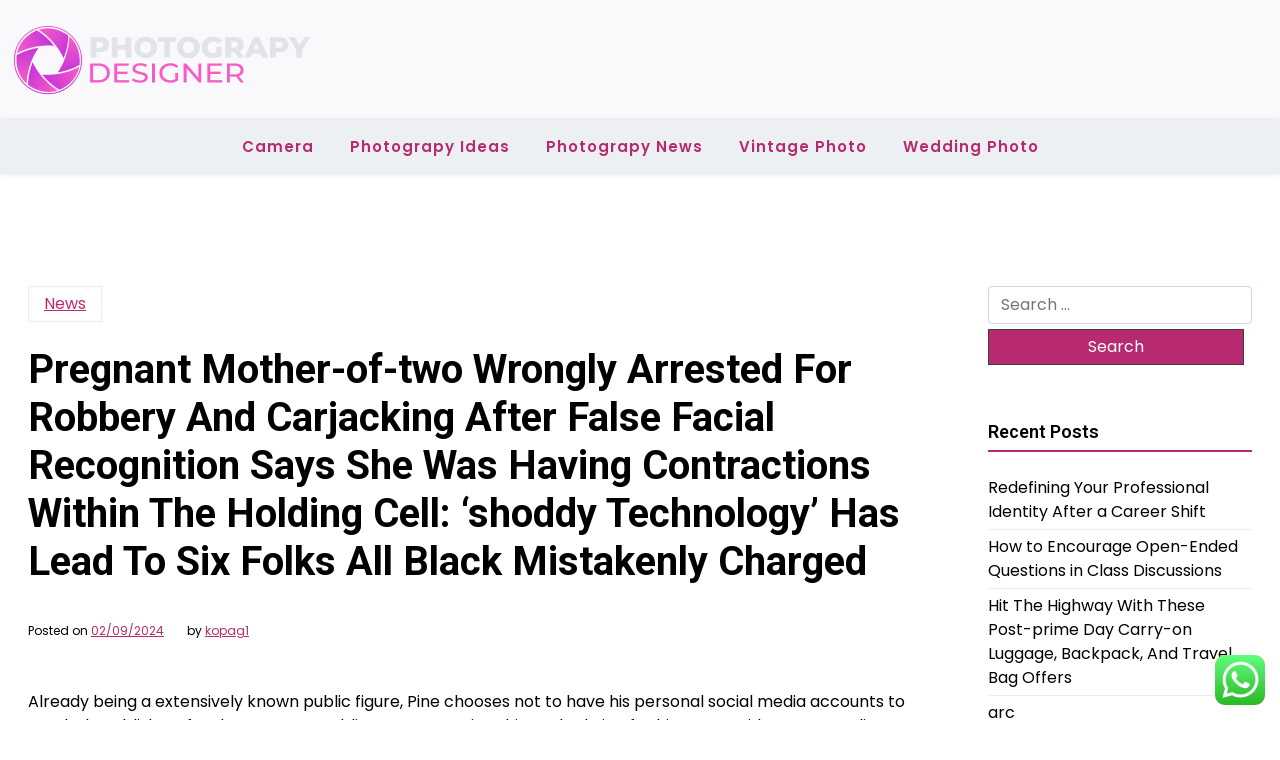

--- FILE ---
content_type: text/html; charset=UTF-8
request_url: https://photograpydesigner.my.id/pregnant-mother-of-two-wrongly-arrested-for-robbery-and-carjacking-after-false-facial-recognition-says-she-was-having-contractions-within-the-holding-cell-shoddy-technology-has-lead-to-six-folks.html
body_size: 15345
content:
<!doctype html>
<html lang="en-US" prefix="og: https://ogp.me/ns#">

<head>
	<meta charset="UTF-8">
	<meta name="viewport" content="width=device-width, initial-scale=1">
	<link rel="profile" href="https://gmpg.org/xfn/11">

	
<!-- Search Engine Optimization by Rank Math PRO - https://rankmath.com/ -->
<title>Pregnant Mother-of-two Wrongly Arrested For Robbery And Carjacking After False Facial Recognition Says She Was Having Contractions Within The Holding Cell: &#039;shoddy Technology&#039; Has Lead To Six Folks All Black Mistakenly Charged - PD</title>
<meta name="description" content="Already being a extensively known public figure, Pine chooses not to have his personal social media accounts to regularly publish on for the common public to"/>
<meta name="robots" content="follow, index, max-snippet:-1, max-video-preview:-1, max-image-preview:large"/>
<link rel="canonical" href="https://photograpydesigner.my.id/pregnant-mother-of-two-wrongly-arrested-for-robbery-and-carjacking-after-false-facial-recognition-says-she-was-having-contractions-within-the-holding-cell-shoddy-technology-has-lead-to-six-folks.html" />
<meta property="og:locale" content="en_US" />
<meta property="og:type" content="article" />
<meta property="og:title" content="Pregnant Mother-of-two Wrongly Arrested For Robbery And Carjacking After False Facial Recognition Says She Was Having Contractions Within The Holding Cell: &#039;shoddy Technology&#039; Has Lead To Six Folks All Black Mistakenly Charged - PD" />
<meta property="og:description" content="Already being a extensively known public figure, Pine chooses not to have his personal social media accounts to regularly publish on for the common public to" />
<meta property="og:url" content="https://photograpydesigner.my.id/pregnant-mother-of-two-wrongly-arrested-for-robbery-and-carjacking-after-false-facial-recognition-says-she-was-having-contractions-within-the-holding-cell-shoddy-technology-has-lead-to-six-folks.html" />
<meta property="og:site_name" content="PD" />
<meta property="article:section" content="News" />
<meta property="article:published_time" content="2024-09-02T13:07:03+07:00" />
<meta name="twitter:card" content="summary_large_image" />
<meta name="twitter:title" content="Pregnant Mother-of-two Wrongly Arrested For Robbery And Carjacking After False Facial Recognition Says She Was Having Contractions Within The Holding Cell: &#039;shoddy Technology&#039; Has Lead To Six Folks All Black Mistakenly Charged - PD" />
<meta name="twitter:description" content="Already being a extensively known public figure, Pine chooses not to have his personal social media accounts to regularly publish on for the common public to" />
<meta name="twitter:label1" content="Written by" />
<meta name="twitter:data1" content="kopag1" />
<meta name="twitter:label2" content="Time to read" />
<meta name="twitter:data2" content="4 minutes" />
<script type="application/ld+json" class="rank-math-schema-pro">{"@context":"https://schema.org","@graph":[{"@type":["Person","Organization"],"@id":"https://photograpydesigner.my.id/#person","name":"Photograpy Niche","logo":{"@type":"ImageObject","@id":"https://photograpydesigner.my.id/#logo","url":"https://photograpydesigner.my.id/wp-content/uploads/2024/11/photograpydesigner.my_.id-Logo-150x80.png","contentUrl":"https://photograpydesigner.my.id/wp-content/uploads/2024/11/photograpydesigner.my_.id-Logo-150x80.png","caption":"Photograpy Niche","inLanguage":"en-US"},"image":{"@type":"ImageObject","@id":"https://photograpydesigner.my.id/#logo","url":"https://photograpydesigner.my.id/wp-content/uploads/2024/11/photograpydesigner.my_.id-Logo-150x80.png","contentUrl":"https://photograpydesigner.my.id/wp-content/uploads/2024/11/photograpydesigner.my_.id-Logo-150x80.png","caption":"Photograpy Niche","inLanguage":"en-US"}},{"@type":"WebSite","@id":"https://photograpydesigner.my.id/#website","url":"https://photograpydesigner.my.id","name":"Photograpy Niche","publisher":{"@id":"https://photograpydesigner.my.id/#person"},"inLanguage":"en-US"},{"@type":"BreadcrumbList","@id":"https://photograpydesigner.my.id/pregnant-mother-of-two-wrongly-arrested-for-robbery-and-carjacking-after-false-facial-recognition-says-she-was-having-contractions-within-the-holding-cell-shoddy-technology-has-lead-to-six-folks.html#breadcrumb","itemListElement":[{"@type":"ListItem","position":"1","item":{"@id":"https://photograpydesigner.my.id","name":"Home"}},{"@type":"ListItem","position":"2","item":{"@id":"https://photograpydesigner.my.id/category/news","name":"News"}},{"@type":"ListItem","position":"3","item":{"@id":"https://photograpydesigner.my.id/pregnant-mother-of-two-wrongly-arrested-for-robbery-and-carjacking-after-false-facial-recognition-says-she-was-having-contractions-within-the-holding-cell-shoddy-technology-has-lead-to-six-folks.html","name":"Pregnant Mother-of-two Wrongly Arrested For Robbery And Carjacking After False Facial Recognition Says She Was Having Contractions Within The Holding Cell: &#8216;shoddy Technology&#8217; Has Lead To Six Folks All Black Mistakenly Charged"}}]},{"@type":"WebPage","@id":"https://photograpydesigner.my.id/pregnant-mother-of-two-wrongly-arrested-for-robbery-and-carjacking-after-false-facial-recognition-says-she-was-having-contractions-within-the-holding-cell-shoddy-technology-has-lead-to-six-folks.html#webpage","url":"https://photograpydesigner.my.id/pregnant-mother-of-two-wrongly-arrested-for-robbery-and-carjacking-after-false-facial-recognition-says-she-was-having-contractions-within-the-holding-cell-shoddy-technology-has-lead-to-six-folks.html","name":"Pregnant Mother-of-two Wrongly Arrested For Robbery And Carjacking After False Facial Recognition Says She Was Having Contractions Within The Holding Cell: &#039;shoddy Technology&#039; Has Lead To Six Folks All Black Mistakenly Charged - PD","datePublished":"2024-09-02T13:07:03+07:00","dateModified":"2024-09-02T13:07:03+07:00","isPartOf":{"@id":"https://photograpydesigner.my.id/#website"},"inLanguage":"en-US","breadcrumb":{"@id":"https://photograpydesigner.my.id/pregnant-mother-of-two-wrongly-arrested-for-robbery-and-carjacking-after-false-facial-recognition-says-she-was-having-contractions-within-the-holding-cell-shoddy-technology-has-lead-to-six-folks.html#breadcrumb"}},{"@type":"Person","@id":"https://photograpydesigner.my.id/author/kopag1","name":"kopag1","url":"https://photograpydesigner.my.id/author/kopag1","image":{"@type":"ImageObject","@id":"https://secure.gravatar.com/avatar/878a048e06d6d0503f84665fd4e01679193a59026490fe7af11df282fef1c053?s=96&amp;d=mm&amp;r=g","url":"https://secure.gravatar.com/avatar/878a048e06d6d0503f84665fd4e01679193a59026490fe7af11df282fef1c053?s=96&amp;d=mm&amp;r=g","caption":"kopag1","inLanguage":"en-US"},"sameAs":["https://photograpydesigner.my.id/"]},{"@type":"BlogPosting","headline":"Pregnant Mother-of-two Wrongly Arrested For Robbery And Carjacking After False Facial Recognition Says She","datePublished":"2024-09-02T13:07:03+07:00","dateModified":"2024-09-02T13:07:03+07:00","articleSection":"News","author":{"@id":"https://photograpydesigner.my.id/author/kopag1","name":"kopag1"},"publisher":{"@id":"https://photograpydesigner.my.id/#person"},"description":"Already being a extensively known public figure, Pine chooses not to have his personal social media accounts to regularly publish on for the common public to","name":"Pregnant Mother-of-two Wrongly Arrested For Robbery And Carjacking After False Facial Recognition Says She","@id":"https://photograpydesigner.my.id/pregnant-mother-of-two-wrongly-arrested-for-robbery-and-carjacking-after-false-facial-recognition-says-she-was-having-contractions-within-the-holding-cell-shoddy-technology-has-lead-to-six-folks.html#richSnippet","isPartOf":{"@id":"https://photograpydesigner.my.id/pregnant-mother-of-two-wrongly-arrested-for-robbery-and-carjacking-after-false-facial-recognition-says-she-was-having-contractions-within-the-holding-cell-shoddy-technology-has-lead-to-six-folks.html#webpage"},"inLanguage":"en-US","mainEntityOfPage":{"@id":"https://photograpydesigner.my.id/pregnant-mother-of-two-wrongly-arrested-for-robbery-and-carjacking-after-false-facial-recognition-says-she-was-having-contractions-within-the-holding-cell-shoddy-technology-has-lead-to-six-folks.html#webpage"}}]}</script>
<!-- /Rank Math WordPress SEO plugin -->

<link rel='dns-prefetch' href='//fonts.googleapis.com' />
<link rel="alternate" type="application/rss+xml" title="PD &raquo; Feed" href="https://photograpydesigner.my.id/feed" />
<link rel="alternate" title="oEmbed (JSON)" type="application/json+oembed" href="https://photograpydesigner.my.id/wp-json/oembed/1.0/embed?url=https%3A%2F%2Fphotograpydesigner.my.id%2Fpregnant-mother-of-two-wrongly-arrested-for-robbery-and-carjacking-after-false-facial-recognition-says-she-was-having-contractions-within-the-holding-cell-shoddy-technology-has-lead-to-six-folks.html" />
<link rel="alternate" title="oEmbed (XML)" type="text/xml+oembed" href="https://photograpydesigner.my.id/wp-json/oembed/1.0/embed?url=https%3A%2F%2Fphotograpydesigner.my.id%2Fpregnant-mother-of-two-wrongly-arrested-for-robbery-and-carjacking-after-false-facial-recognition-says-she-was-having-contractions-within-the-holding-cell-shoddy-technology-has-lead-to-six-folks.html&#038;format=xml" />
<style id='wp-img-auto-sizes-contain-inline-css'>
img:is([sizes=auto i],[sizes^="auto," i]){contain-intrinsic-size:3000px 1500px}
/*# sourceURL=wp-img-auto-sizes-contain-inline-css */
</style>

<link rel='stylesheet' id='ht_ctc_main_css-css' href='https://photograpydesigner.my.id/wp-content/plugins/click-to-chat-for-whatsapp/new/inc/assets/css/main.css?ver=4.33' media='all' />
<style id='wp-emoji-styles-inline-css'>

	img.wp-smiley, img.emoji {
		display: inline !important;
		border: none !important;
		box-shadow: none !important;
		height: 1em !important;
		width: 1em !important;
		margin: 0 0.07em !important;
		vertical-align: -0.1em !important;
		background: none !important;
		padding: 0 !important;
	}
/*# sourceURL=wp-emoji-styles-inline-css */
</style>
<link rel='stylesheet' id='wp-block-library-css' href='https://photograpydesigner.my.id/wp-includes/css/dist/block-library/style.min.css?ver=6.9' media='all' />
<style id='global-styles-inline-css'>
:root{--wp--preset--aspect-ratio--square: 1;--wp--preset--aspect-ratio--4-3: 4/3;--wp--preset--aspect-ratio--3-4: 3/4;--wp--preset--aspect-ratio--3-2: 3/2;--wp--preset--aspect-ratio--2-3: 2/3;--wp--preset--aspect-ratio--16-9: 16/9;--wp--preset--aspect-ratio--9-16: 9/16;--wp--preset--color--black: #000000;--wp--preset--color--cyan-bluish-gray: #abb8c3;--wp--preset--color--white: #ffffff;--wp--preset--color--pale-pink: #f78da7;--wp--preset--color--vivid-red: #cf2e2e;--wp--preset--color--luminous-vivid-orange: #ff6900;--wp--preset--color--luminous-vivid-amber: #fcb900;--wp--preset--color--light-green-cyan: #7bdcb5;--wp--preset--color--vivid-green-cyan: #00d084;--wp--preset--color--pale-cyan-blue: #8ed1fc;--wp--preset--color--vivid-cyan-blue: #0693e3;--wp--preset--color--vivid-purple: #9b51e0;--wp--preset--gradient--vivid-cyan-blue-to-vivid-purple: linear-gradient(135deg,rgb(6,147,227) 0%,rgb(155,81,224) 100%);--wp--preset--gradient--light-green-cyan-to-vivid-green-cyan: linear-gradient(135deg,rgb(122,220,180) 0%,rgb(0,208,130) 100%);--wp--preset--gradient--luminous-vivid-amber-to-luminous-vivid-orange: linear-gradient(135deg,rgb(252,185,0) 0%,rgb(255,105,0) 100%);--wp--preset--gradient--luminous-vivid-orange-to-vivid-red: linear-gradient(135deg,rgb(255,105,0) 0%,rgb(207,46,46) 100%);--wp--preset--gradient--very-light-gray-to-cyan-bluish-gray: linear-gradient(135deg,rgb(238,238,238) 0%,rgb(169,184,195) 100%);--wp--preset--gradient--cool-to-warm-spectrum: linear-gradient(135deg,rgb(74,234,220) 0%,rgb(151,120,209) 20%,rgb(207,42,186) 40%,rgb(238,44,130) 60%,rgb(251,105,98) 80%,rgb(254,248,76) 100%);--wp--preset--gradient--blush-light-purple: linear-gradient(135deg,rgb(255,206,236) 0%,rgb(152,150,240) 100%);--wp--preset--gradient--blush-bordeaux: linear-gradient(135deg,rgb(254,205,165) 0%,rgb(254,45,45) 50%,rgb(107,0,62) 100%);--wp--preset--gradient--luminous-dusk: linear-gradient(135deg,rgb(255,203,112) 0%,rgb(199,81,192) 50%,rgb(65,88,208) 100%);--wp--preset--gradient--pale-ocean: linear-gradient(135deg,rgb(255,245,203) 0%,rgb(182,227,212) 50%,rgb(51,167,181) 100%);--wp--preset--gradient--electric-grass: linear-gradient(135deg,rgb(202,248,128) 0%,rgb(113,206,126) 100%);--wp--preset--gradient--midnight: linear-gradient(135deg,rgb(2,3,129) 0%,rgb(40,116,252) 100%);--wp--preset--font-size--small: 13px;--wp--preset--font-size--medium: 20px;--wp--preset--font-size--large: 36px;--wp--preset--font-size--x-large: 42px;--wp--preset--spacing--20: 0.44rem;--wp--preset--spacing--30: 0.67rem;--wp--preset--spacing--40: 1rem;--wp--preset--spacing--50: 1.5rem;--wp--preset--spacing--60: 2.25rem;--wp--preset--spacing--70: 3.38rem;--wp--preset--spacing--80: 5.06rem;--wp--preset--shadow--natural: 6px 6px 9px rgba(0, 0, 0, 0.2);--wp--preset--shadow--deep: 12px 12px 50px rgba(0, 0, 0, 0.4);--wp--preset--shadow--sharp: 6px 6px 0px rgba(0, 0, 0, 0.2);--wp--preset--shadow--outlined: 6px 6px 0px -3px rgb(255, 255, 255), 6px 6px rgb(0, 0, 0);--wp--preset--shadow--crisp: 6px 6px 0px rgb(0, 0, 0);}:where(.is-layout-flex){gap: 0.5em;}:where(.is-layout-grid){gap: 0.5em;}body .is-layout-flex{display: flex;}.is-layout-flex{flex-wrap: wrap;align-items: center;}.is-layout-flex > :is(*, div){margin: 0;}body .is-layout-grid{display: grid;}.is-layout-grid > :is(*, div){margin: 0;}:where(.wp-block-columns.is-layout-flex){gap: 2em;}:where(.wp-block-columns.is-layout-grid){gap: 2em;}:where(.wp-block-post-template.is-layout-flex){gap: 1.25em;}:where(.wp-block-post-template.is-layout-grid){gap: 1.25em;}.has-black-color{color: var(--wp--preset--color--black) !important;}.has-cyan-bluish-gray-color{color: var(--wp--preset--color--cyan-bluish-gray) !important;}.has-white-color{color: var(--wp--preset--color--white) !important;}.has-pale-pink-color{color: var(--wp--preset--color--pale-pink) !important;}.has-vivid-red-color{color: var(--wp--preset--color--vivid-red) !important;}.has-luminous-vivid-orange-color{color: var(--wp--preset--color--luminous-vivid-orange) !important;}.has-luminous-vivid-amber-color{color: var(--wp--preset--color--luminous-vivid-amber) !important;}.has-light-green-cyan-color{color: var(--wp--preset--color--light-green-cyan) !important;}.has-vivid-green-cyan-color{color: var(--wp--preset--color--vivid-green-cyan) !important;}.has-pale-cyan-blue-color{color: var(--wp--preset--color--pale-cyan-blue) !important;}.has-vivid-cyan-blue-color{color: var(--wp--preset--color--vivid-cyan-blue) !important;}.has-vivid-purple-color{color: var(--wp--preset--color--vivid-purple) !important;}.has-black-background-color{background-color: var(--wp--preset--color--black) !important;}.has-cyan-bluish-gray-background-color{background-color: var(--wp--preset--color--cyan-bluish-gray) !important;}.has-white-background-color{background-color: var(--wp--preset--color--white) !important;}.has-pale-pink-background-color{background-color: var(--wp--preset--color--pale-pink) !important;}.has-vivid-red-background-color{background-color: var(--wp--preset--color--vivid-red) !important;}.has-luminous-vivid-orange-background-color{background-color: var(--wp--preset--color--luminous-vivid-orange) !important;}.has-luminous-vivid-amber-background-color{background-color: var(--wp--preset--color--luminous-vivid-amber) !important;}.has-light-green-cyan-background-color{background-color: var(--wp--preset--color--light-green-cyan) !important;}.has-vivid-green-cyan-background-color{background-color: var(--wp--preset--color--vivid-green-cyan) !important;}.has-pale-cyan-blue-background-color{background-color: var(--wp--preset--color--pale-cyan-blue) !important;}.has-vivid-cyan-blue-background-color{background-color: var(--wp--preset--color--vivid-cyan-blue) !important;}.has-vivid-purple-background-color{background-color: var(--wp--preset--color--vivid-purple) !important;}.has-black-border-color{border-color: var(--wp--preset--color--black) !important;}.has-cyan-bluish-gray-border-color{border-color: var(--wp--preset--color--cyan-bluish-gray) !important;}.has-white-border-color{border-color: var(--wp--preset--color--white) !important;}.has-pale-pink-border-color{border-color: var(--wp--preset--color--pale-pink) !important;}.has-vivid-red-border-color{border-color: var(--wp--preset--color--vivid-red) !important;}.has-luminous-vivid-orange-border-color{border-color: var(--wp--preset--color--luminous-vivid-orange) !important;}.has-luminous-vivid-amber-border-color{border-color: var(--wp--preset--color--luminous-vivid-amber) !important;}.has-light-green-cyan-border-color{border-color: var(--wp--preset--color--light-green-cyan) !important;}.has-vivid-green-cyan-border-color{border-color: var(--wp--preset--color--vivid-green-cyan) !important;}.has-pale-cyan-blue-border-color{border-color: var(--wp--preset--color--pale-cyan-blue) !important;}.has-vivid-cyan-blue-border-color{border-color: var(--wp--preset--color--vivid-cyan-blue) !important;}.has-vivid-purple-border-color{border-color: var(--wp--preset--color--vivid-purple) !important;}.has-vivid-cyan-blue-to-vivid-purple-gradient-background{background: var(--wp--preset--gradient--vivid-cyan-blue-to-vivid-purple) !important;}.has-light-green-cyan-to-vivid-green-cyan-gradient-background{background: var(--wp--preset--gradient--light-green-cyan-to-vivid-green-cyan) !important;}.has-luminous-vivid-amber-to-luminous-vivid-orange-gradient-background{background: var(--wp--preset--gradient--luminous-vivid-amber-to-luminous-vivid-orange) !important;}.has-luminous-vivid-orange-to-vivid-red-gradient-background{background: var(--wp--preset--gradient--luminous-vivid-orange-to-vivid-red) !important;}.has-very-light-gray-to-cyan-bluish-gray-gradient-background{background: var(--wp--preset--gradient--very-light-gray-to-cyan-bluish-gray) !important;}.has-cool-to-warm-spectrum-gradient-background{background: var(--wp--preset--gradient--cool-to-warm-spectrum) !important;}.has-blush-light-purple-gradient-background{background: var(--wp--preset--gradient--blush-light-purple) !important;}.has-blush-bordeaux-gradient-background{background: var(--wp--preset--gradient--blush-bordeaux) !important;}.has-luminous-dusk-gradient-background{background: var(--wp--preset--gradient--luminous-dusk) !important;}.has-pale-ocean-gradient-background{background: var(--wp--preset--gradient--pale-ocean) !important;}.has-electric-grass-gradient-background{background: var(--wp--preset--gradient--electric-grass) !important;}.has-midnight-gradient-background{background: var(--wp--preset--gradient--midnight) !important;}.has-small-font-size{font-size: var(--wp--preset--font-size--small) !important;}.has-medium-font-size{font-size: var(--wp--preset--font-size--medium) !important;}.has-large-font-size{font-size: var(--wp--preset--font-size--large) !important;}.has-x-large-font-size{font-size: var(--wp--preset--font-size--x-large) !important;}
/*# sourceURL=global-styles-inline-css */
</style>

<style id='classic-theme-styles-inline-css'>
/*! This file is auto-generated */
.wp-block-button__link{color:#fff;background-color:#32373c;border-radius:9999px;box-shadow:none;text-decoration:none;padding:calc(.667em + 2px) calc(1.333em + 2px);font-size:1.125em}.wp-block-file__button{background:#32373c;color:#fff;text-decoration:none}
/*# sourceURL=/wp-includes/css/classic-themes.min.css */
</style>
<link rel='stylesheet' id='newsx-paper-gb-block-css' href='https://photograpydesigner.my.id/wp-content/themes/newsx-paper/assets/css/admin-block.css?ver=1.0' media='all' />
<link rel='stylesheet' id='newsx-paper-admin-google-font-css' href='https://fonts.googleapis.com/css?family=STIX+Two+Math%3A400%2C400i%2C700%2C700i%7CInter%3A400%2C400i%2C700%2C700i&#038;subset=latin%2Clatin-ext' media='all' />
<link rel='stylesheet' id='newsx-paper-free-google-font-css' href='https://fonts.googleapis.com/css?family=Poppins%3A400%2C600%7CRoboto%3A400%2C600%2C700&#038;subset=latin%2Clatin-ext' media='all' />
<link rel='stylesheet' id='newsx-paper-style-css' href='https://photograpydesigner.my.id/wp-content/themes/newsx-paper-free/style.css?ver=1.0.1' media='all' />
<link rel='stylesheet' id='newsx-paper-free-parent-style-css' href='https://photograpydesigner.my.id/wp-content/themes/newsx-paper/style.css?ver=1.0.1' media='all' />
<link rel='stylesheet' id='bootstrap-css' href='https://photograpydesigner.my.id/wp-content/themes/newsx-paper/assets/css/bootstrap.css?ver=5.0.1' media='all' />
<link rel='stylesheet' id='newsx-paper-main-style-css' href='https://photograpydesigner.my.id/wp-content/themes/newsx-paper/assets/css/main.css?ver=1.0.1' media='all' />
<link rel='stylesheet' id='newsx-paper-default-style-css' href='https://photograpydesigner.my.id/wp-content/themes/newsx-paper/assets/css/default-style.css?ver=1.0.1' media='all' />
<link rel='stylesheet' id='newsx-paper-free-main-css' href='https://photograpydesigner.my.id/wp-content/themes/newsx-paper-free/assets/css/main.css?ver=1.0.1' media='all' />
<link rel='stylesheet' id='newsx-paper-google-font-css' href='https://fonts.googleapis.com/css?family=STIX+Two+Math%3A400%2C400i%2C700%2C700i%7CInter%3A400%2C400i%2C700%2C700i&#038;subset=latin%2Clatin-ext' media='all' />
<link rel='stylesheet' id='fontawesome-css' href='https://photograpydesigner.my.id/wp-content/themes/newsx-paper/assets/css/all.css?ver=5.15.3' media='all' />
<link rel='stylesheet' id='newsx-paper-block-style-css' href='https://photograpydesigner.my.id/wp-content/themes/newsx-paper/assets/css/block.css?ver=1.0.1' media='all' />
<link rel='stylesheet' id='newsx-paper-responsive-style-css' href='https://photograpydesigner.my.id/wp-content/themes/newsx-paper/assets/css/responsive.css?ver=1.0.1' media='all' />
<script src="https://photograpydesigner.my.id/wp-includes/js/jquery/jquery.min.js?ver=3.7.1" id="jquery-core-js"></script>
<script src="https://photograpydesigner.my.id/wp-includes/js/jquery/jquery-migrate.min.js?ver=3.4.1" id="jquery-migrate-js"></script>
<link rel="https://api.w.org/" href="https://photograpydesigner.my.id/wp-json/" /><link rel="alternate" title="JSON" type="application/json" href="https://photograpydesigner.my.id/wp-json/wp/v2/posts/2689" /><link rel="EditURI" type="application/rsd+xml" title="RSD" href="https://photograpydesigner.my.id/xmlrpc.php?rsd" />
<meta name="generator" content="WordPress 6.9" />
<link rel='shortlink' href='https://photograpydesigner.my.id/?p=2689' />
<link rel="icon" href="https://photograpydesigner.my.id/wp-content/uploads/2024/11/photograpydesigner.my_.id-Icon.png" sizes="32x32" />
<link rel="icon" href="https://photograpydesigner.my.id/wp-content/uploads/2024/11/photograpydesigner.my_.id-Icon.png" sizes="192x192" />
<link rel="apple-touch-icon" href="https://photograpydesigner.my.id/wp-content/uploads/2024/11/photograpydesigner.my_.id-Icon.png" />
<meta name="msapplication-TileImage" content="https://photograpydesigner.my.id/wp-content/uploads/2024/11/photograpydesigner.my_.id-Icon.png" />
</head>

<body class="wp-singular post-template-default single single-post postid-2689 single-format-standard wp-custom-logo wp-embed-responsive wp-theme-newsx-paper wp-child-theme-newsx-paper-free">
	
	<div id="page" class="site">
		<a class="skip-link screen-reader-text" href="#primary">Skip to content</a>
		<header class="header" id="header">
				<div class="mobile-menu-bar">
		<div class="container">
			<nav id="mobile-navigation" class="mobile-navigation">
				<button id="mmenu-btn" class="menu-btn" aria-expanded="false">
					<span class="mopen">Menu</span>
					<span class="mclose">Close</span>
				</button>
				<div class="menu-secondary-menu-container"><ul id="wsm-menu" class="wsm-menu"><li id="menu-item-232" class="menu-item menu-item-type-taxonomy menu-item-object-category menu-item-232"><a href="https://photograpydesigner.my.id/category/camera">Camera</a></li>
<li id="menu-item-233" class="menu-item menu-item-type-taxonomy menu-item-object-category menu-item-233"><a href="https://photograpydesigner.my.id/category/photograpy-ideas">Photograpy Ideas</a></li>
<li id="menu-item-234" class="menu-item menu-item-type-taxonomy menu-item-object-category menu-item-234"><a href="https://photograpydesigner.my.id/category/photograpy-news">Photograpy News</a></li>
<li id="menu-item-235" class="menu-item menu-item-type-taxonomy menu-item-object-category menu-item-235"><a href="https://photograpydesigner.my.id/category/vintage-photo">Vintage Photo</a></li>
<li id="menu-item-236" class="menu-item menu-item-type-taxonomy menu-item-object-category menu-item-236"><a href="https://photograpydesigner.my.id/category/wedding-photo">Wedding Photo</a></li>
</ul></div>			</nav><!-- #site-navigation -->
		</div>
	</div>

			
				<div class="header-middle">
		<div class="container">
			<div class="header-middle-all-content">
				<div class="row-headm">
					<div class="ncol-left">
						<div class="head-logo-sec">
															<div class="site-branding brand-logo">
									<a href="https://photograpydesigner.my.id/" class="custom-logo-link" rel="home"><img width="298" height="80" src="https://photograpydesigner.my.id/wp-content/uploads/2024/11/photograpydesigner.my_.id-Logo.png" class="custom-logo" alt="PD" decoding="async" /></a>								</div>
													</div>
					</div>
					<div class="ncol-right">
																	</div>
				</div>
			</div>
		</div>
	</div>
				<div class="menu-bar text-center">
		<div class="container">
			<div class="newsx-paper-container menu-inner">
				<nav id="site-navigation" class="main-navigation">
					<div class="menu-secondary-menu-container"><ul id="newsx-paper-menu" class="newsx-paper-menu"><li class="menu-item menu-item-type-taxonomy menu-item-object-category menu-item-232"><a href="https://photograpydesigner.my.id/category/camera">Camera</a></li>
<li class="menu-item menu-item-type-taxonomy menu-item-object-category menu-item-233"><a href="https://photograpydesigner.my.id/category/photograpy-ideas">Photograpy Ideas</a></li>
<li class="menu-item menu-item-type-taxonomy menu-item-object-category menu-item-234"><a href="https://photograpydesigner.my.id/category/photograpy-news">Photograpy News</a></li>
<li class="menu-item menu-item-type-taxonomy menu-item-object-category menu-item-235"><a href="https://photograpydesigner.my.id/category/vintage-photo">Vintage Photo</a></li>
<li class="menu-item menu-item-type-taxonomy menu-item-object-category menu-item-236"><a href="https://photograpydesigner.my.id/category/wedding-photo">Wedding Photo</a></li>
</ul></div>				</nav><!-- #site-navigation -->
			</div>
		</div>
	</div>

					</header>
<div class="container mt-5 mb-5 pt-5 pb-5 nxsingle-post">
	<div class="row">
				<div class="col-lg-9">
			<main id="primary" class="site-main">

				
	<article id="post-2689" class="post-2689 post type-post status-publish format-standard hentry category-news">
		<div class="xpost-item pb-5 mb-5">
			<div class="xpost-text p-3">
				<div class="sncats mb-4">
					<a href="https://photograpydesigner.my.id/category/news" class="catname">News</a>				</div>

				<header class="entry-header pb-4">
					<h1 class="entry-title">Pregnant Mother-of-two Wrongly Arrested For Robbery And Carjacking After False Facial Recognition Says She Was Having Contractions Within The Holding Cell: &#8216;shoddy Technology&#8217; Has Lead To Six Folks All Black Mistakenly Charged</h1>
				</header><!-- .entry-header -->
				
									<div class="entry-meta mb-5">
						<span class="posted-on">Posted on <a href="https://photograpydesigner.my.id/pregnant-mother-of-two-wrongly-arrested-for-robbery-and-carjacking-after-false-facial-recognition-says-she-was-having-contractions-within-the-holding-cell-shoddy-technology-has-lead-to-six-folks.html" rel="bookmark"><time class="entry-date published updated" datetime="2024-09-02T13:07:03+07:00">02/09/2024</time></a></span><span class="byline"> by <span class="author vcard"><a class="url fn n" href="https://photograpydesigner.my.id/author/kopag1">kopag1</a></span></span>					</div><!-- .entry-meta -->
				
				<div class="entry-content">
					<p>Already being a extensively known public figure, Pine chooses not to have his personal social media accounts to regularly publish on for the common public to see. Knowing this, I asked Pine for his present ideas surrounding social media and trendy technology. Bias in AI language models is aparticularly hard problem to fix, as a end result of we don’t really perceive how they generate the things they do, and our processes for mitigating bias are not perfect. That in flip is partly because biases arecomplicated social problems with no simple technical fix.</p>
<h2>Existential Risk</h2>
<p>Right-wing commentators have accused ChatGPT of getting a “woke bias,” and conservative groups have began creating theirown versionsof AI chatbots. Meanwhile, Elon Muskhas saidhe is engaged on “TruthGPT,” a “maximum truth-seeking” language mannequin that might stand in contrast to the “politically correct” chatbots created by OpenAI and Google. Read the newest technology information on SciTechDaily, your comprehensive source for the most recent breakthroughs, developments, and innovations shaping the world of technology.</p>
<p>Eight Months Pregnant and Arrested After False  Facial Recognition MatchPorcha Woodruff thought the police who confirmed up at her door to arrest her for carjacking have been joking. She is the first woman known to be wrongfully accused because of facial recognition technology. For individuals who can’t speak, there was depressingly little innovation in technology that helps them communicate. The Accessibility issue Connecting local weather change and the digital divide. How the app meant to streamline immigration at the border may be making issues worse. Plus regulating robotaxis, Metaverse attorneys, and the forgotten historical past of highway photologs.</p>
<p>While technology contributes to economic growth and improves human prosperity, it could also have unfavorable impacts like air pollution and useful resource depletion, and can cause social harms like technological unemployment resulting from automation. As a outcome, there are ongoing philosophical and political debates in regards to the position and use of technology, the ethics of technology, and methods to mitigate its downsides. Much of it depends, like any historic examination, on documentary matter, although that is sparse for the early civilizations because of the overall lack of interest in technology on the part of scribes and chroniclers. For these societies, subsequently, and for the numerous millennia of earlier unrecorded history by which slow however substantial technological advances were made, it&#8217;s essential to rely heavily upon archaeological evidence. The historian of technology should be ready to make use of all these sources, and to call upon the skills of the archaeologist, the engineer, the architect, and different specialists as acceptable. Technological utopianism refers to the belief that technological development is a moral good, which can and should deliver about a utopia, that is, a society in which legal guidelines, governments, and social situations serve the wants of all its citizens.</p>
<h2>More Science &#038; Tech</h2>
<p>It is thus essential to beware of overfacile identification of technology with the “progressive” forces in contemporary civilization. Existential risk researchers analyze risks that might lead to human extinction or civilizational collapse, and search for ways to build resilience against them. Relevant research centers embody the Cambridge Center for the Study of Existential Risk, and the Stanford Existential Risk Initiative.</p>
<p>But though this development has occurred and remains to be going on, it isn&#8217;t intrinsic to the character of technology that such a process of accumulation ought to happen, and it has definitely not been an inevitable improvement. History of technology, the development over time of systematic methods for making and doing issues. The time period technology, a mix of the Greek technē, “art, craft,” with logos, “word, speech,” meant in Greece a discourse on the arts, both fine and utilized. When it first appeared in English in the 17th century, it was used to mean a discussion of the applied arts solely, and gradually these “arts” themselves came to be the object of the designation.</p>
<p>Australian officers say they will likely be urged to rush up and make clear the principles for technology sharing in rapidly-changing fields. The higher funding immediately adds to output and not directly facilitates the adoption of superior technology. The character was part of the original Haunted Mansion in  1969 however was faraway from the attraction because of a glitch in technology. The authorities is creating innovative applied sciences to improve the safety of its troopers.</p>
<p>The ancient Sumerians in Mesopotamia used a fancy system of canals and levees to divert water from the Tigris and Euphrates rivers for irrigation. An array of Neolithic artifacts, including bracelets, axe heads, chisels, and polishing toolsThe Neolithic Revolution led to an acceleration of technological innovation, and a consequent improve in social complexity. The invention of the polished stone axe was a significant advance that allowed large-scale forest clearance and farming. This use of polished stone axes elevated <a href="https://digitaltechnology.my.id" target="_blank" rel="noopener">Technology News</a> tremendously in the Neolithic however was initially used in the preceding Mesolithic in some areas similar to Ireland. Agriculture fed bigger populations, and the transition to sedentism allowed for the simultaneous elevating of extra children, as infants no longer needed to be carried round by nomads.</p>
<p>The earliest identified revolt towards technology was Luddism, a pushback against early automation in textile production. Automation had resulted in a need for fewer workers, a course of generally recognized as technological unemployment. Herbert Marcuse and John Zerzan recommend that technological society will inevitably deprive us of our freedom and psychological health. Technology has impacted the world with negative and optimistic environmental impacts, which are usually the reverse of the preliminary injury, similar to; the creation of pollution and the try and undo said pollution, deforestation and the reversing of deforestation, and oil spills. All of  those have had a big influence on the setting of the earth.</p>
				</div><!-- .entry-content -->
				<footer class="tag-btns mt-5 mb-2">
									</footer><!-- .entry-footer -->
			</div>
		</div>
	</article><!-- #post-2689 -->

	<nav class="navigation post-navigation" aria-label="Posts">
		<h2 class="screen-reader-text">Post navigation</h2>
		<div class="nav-links"><div class="nav-previous"><a href="https://photograpydesigner.my.id/travel-expert-reveals-the-top-seaside-city-in-england-with-sandy-seashores-donkey-rides-the-best-bb-on-the-earth.html" rel="prev"><span class="nav-subtitle">Previous:</span> <span class="nav-title">Travel Expert Reveals The Top Seaside City In England With Sandy Seashores, Donkey Rides &#038; The Best B&#038;b On The Earth</span></a></div><div class="nav-next"><a href="https://photograpydesigner.my.id/cox-automotive-and-hendy-increase-2300-for-shelter-charity.html" rel="next"><span class="nav-subtitle">Next:</span> <span class="nav-title">Cox Automotive And Hendy Increase £2,300 For Shelter Charity</span></a></div></div>
	</nav>
			</main><!-- #main -->
		</div>
					<div class="col-lg-3">
				
<aside id="secondary" class="widget-area">
	<section id="search-2" class="widget bg-light mb-4 p-3 widget_search"><form role="search" method="get" class="search-form" action="https://photograpydesigner.my.id/">
				<label>
					<span class="screen-reader-text">Search for:</span>
					<input type="search" class="search-field" placeholder="Search &hellip;" value="" name="s" />
				</label>
				<input type="submit" class="search-submit" value="Search" />
			</form></section>
		<section id="recent-posts-3" class="widget bg-light mb-4 p-3 widget_recent_entries">
		<h2 class="widget-title">Recent Posts</h2>
		<ul>
											<li>
					<a href="https://photograpydesigner.my.id/networking-tips-for-career-switchers.html">Redefining Your Professional Identity After a Career Shift</a>
									</li>
											<li>
					<a href="https://photograpydesigner.my.id/the-role-of-educational-technology-in-student-learning.html">How to Encourage Open-Ended Questions in Class Discussions</a>
									</li>
											<li>
					<a href="https://photograpydesigner.my.id/hit-the-highway-with-these-post-prime-day-carry-on-luggage-backpack-and-travel-bag-offers.html">Hit The Highway With These Post-prime Day Carry-on Luggage, Backpack, And Travel Bag Offers</a>
									</li>
											<li>
					<a href="https://photograpydesigner.my.id/arc-2.html">arc</a>
									</li>
											<li>
					<a href="https://photograpydesigner.my.id/arc.html">arc</a>
									</li>
					</ul>

		</section><section id="tag_cloud-2" class="widget bg-light mb-4 p-3 widget_tag_cloud"><h2 class="widget-title">Tags</h2><div class="tagcloud"><a href="https://photograpydesigner.my.id/tag/analysis" class="tag-cloud-link tag-link-590 tag-link-position-1" style="font-size: 11.216216216216pt;" aria-label="analysis (8 items)">analysis</a>
<a href="https://photograpydesigner.my.id/tag/articles" class="tag-cloud-link tag-link-218 tag-link-position-2" style="font-size: 8pt;" aria-label="articles (5 items)">articles</a>
<a href="https://photograpydesigner.my.id/tag/beauty" class="tag-cloud-link tag-link-399 tag-link-position-3" style="font-size: 8pt;" aria-label="beauty (5 items)">beauty</a>
<a href="https://photograpydesigner.my.id/tag/breaking" class="tag-cloud-link tag-link-540 tag-link-position-4" style="font-size: 12.162162162162pt;" aria-label="breaking (9 items)">breaking</a>
<a href="https://photograpydesigner.my.id/tag/business" class="tag-cloud-link tag-link-142 tag-link-position-5" style="font-size: 22pt;" aria-label="business (32 items)">business</a>
<a href="https://photograpydesigner.my.id/tag/business-news" class="tag-cloud-link tag-link-134 tag-link-position-6" style="font-size: 9.3243243243243pt;" aria-label="Business News (6 items)">Business News</a>
<a href="https://photograpydesigner.my.id/tag/clothes" class="tag-cloud-link tag-link-320 tag-link-position-7" style="font-size: 9.3243243243243pt;" aria-label="clothes (6 items)">clothes</a>
<a href="https://photograpydesigner.my.id/tag/critiques" class="tag-cloud-link tag-link-663 tag-link-position-8" style="font-size: 8pt;" aria-label="critiques (5 items)">critiques</a>
<a href="https://photograpydesigner.my.id/tag/design" class="tag-cloud-link tag-link-441 tag-link-position-9" style="font-size: 9.3243243243243pt;" aria-label="design (6 items)">design</a>
<a href="https://photograpydesigner.my.id/tag/developments" class="tag-cloud-link tag-link-321 tag-link-position-10" style="font-size: 10.27027027027pt;" aria-label="developments (7 items)">developments</a>
<a href="https://photograpydesigner.my.id/tag/dresses" class="tag-cloud-link tag-link-646 tag-link-position-11" style="font-size: 9.3243243243243pt;" aria-label="dresses (6 items)">dresses</a>
<a href="https://photograpydesigner.my.id/tag/education" class="tag-cloud-link tag-link-178 tag-link-position-12" style="font-size: 10.27027027027pt;" aria-label="education (7 items)">education</a>
<a href="https://photograpydesigner.my.id/tag/estate" class="tag-cloud-link tag-link-196 tag-link-position-13" style="font-size: 15.567567567568pt;" aria-label="estate (14 items)">estate</a>
<a href="https://photograpydesigner.my.id/tag/evaluation" class="tag-cloud-link tag-link-273 tag-link-position-14" style="font-size: 8pt;" aria-label="evaluation (5 items)">evaluation</a>
<a href="https://photograpydesigner.my.id/tag/financial" class="tag-cloud-link tag-link-241 tag-link-position-15" style="font-size: 8pt;" aria-label="financial (5 items)">financial</a>
<a href="https://photograpydesigner.my.id/tag/finest" class="tag-cloud-link tag-link-250 tag-link-position-16" style="font-size: 10.27027027027pt;" aria-label="finest (7 items)">finest</a>
<a href="https://photograpydesigner.my.id/tag/greatest" class="tag-cloud-link tag-link-181 tag-link-position-17" style="font-size: 11.216216216216pt;" aria-label="greatest (8 items)">greatest</a>
<a href="https://photograpydesigner.my.id/tag/headlines" class="tag-cloud-link tag-link-228 tag-link-position-18" style="font-size: 9.3243243243243pt;" aria-label="headlines (6 items)">headlines</a>
<a href="https://photograpydesigner.my.id/tag/health" class="tag-cloud-link tag-link-183 tag-link-position-19" style="font-size: 12.918918918919pt;" aria-label="health (10 items)">health</a>
<a href="https://photograpydesigner.my.id/tag/house" class="tag-cloud-link tag-link-304 tag-link-position-20" style="font-size: 11.216216216216pt;" aria-label="house (8 items)">house</a>
<a href="https://photograpydesigner.my.id/tag/images" class="tag-cloud-link tag-link-579 tag-link-position-21" style="font-size: 9.3243243243243pt;" aria-label="images (6 items)">images</a>
<a href="https://photograpydesigner.my.id/tag/improvement" class="tag-cloud-link tag-link-462 tag-link-position-22" style="font-size: 9.3243243243243pt;" aria-label="improvement (6 items)">improvement</a>
<a href="https://photograpydesigner.my.id/tag/india" class="tag-cloud-link tag-link-224 tag-link-position-23" style="font-size: 9.3243243243243pt;" aria-label="india (6 items)">india</a>
<a href="https://photograpydesigner.my.id/tag/information" class="tag-cloud-link tag-link-583 tag-link-position-24" style="font-size: 9.3243243243243pt;" aria-label="information (6 items)">information</a>
<a href="https://photograpydesigner.my.id/tag/jewellery" class="tag-cloud-link tag-link-368 tag-link-position-25" style="font-size: 17.837837837838pt;" aria-label="jewellery (19 items)">jewellery</a>
<a href="https://photograpydesigner.my.id/tag/jewelry" class="tag-cloud-link tag-link-438 tag-link-position-26" style="font-size: 10.27027027027pt;" aria-label="jewelry (7 items)">jewelry</a>
<a href="https://photograpydesigner.my.id/tag/latest" class="tag-cloud-link tag-link-217 tag-link-position-27" style="font-size: 20.864864864865pt;" aria-label="latest (28 items)">latest</a>
<a href="https://photograpydesigner.my.id/tag/leisure" class="tag-cloud-link tag-link-550 tag-link-position-28" style="font-size: 8pt;" aria-label="leisure (5 items)">leisure</a>
<a href="https://photograpydesigner.my.id/tag/luggage" class="tag-cloud-link tag-link-156 tag-link-position-29" style="font-size: 8pt;" aria-label="luggage (5 items)">luggage</a>
<a href="https://photograpydesigner.my.id/tag/market" class="tag-cloud-link tag-link-225 tag-link-position-30" style="font-size: 13.675675675676pt;" aria-label="market (11 items)">market</a>
<a href="https://photograpydesigner.my.id/tag/melbourne" class="tag-cloud-link tag-link-440 tag-link-position-31" style="font-size: 8pt;" aria-label="melbourne (5 items)">melbourne</a>
<a href="https://photograpydesigner.my.id/tag/newest" class="tag-cloud-link tag-link-194 tag-link-position-32" style="font-size: 17.459459459459pt;" aria-label="newest (18 items)">newest</a>
<a href="https://photograpydesigner.my.id/tag/online" class="tag-cloud-link tag-link-322 tag-link-position-33" style="font-size: 18.972972972973pt;" aria-label="online (22 items)">online</a>
<a href="https://photograpydesigner.my.id/tag/prime" class="tag-cloud-link tag-link-283 tag-link-position-34" style="font-size: 8pt;" aria-label="prime (5 items)">prime</a>
<a href="https://photograpydesigner.my.id/tag/purchasing" class="tag-cloud-link tag-link-649 tag-link-position-35" style="font-size: 12.162162162162pt;" aria-label="purchasing (9 items)">purchasing</a>
<a href="https://photograpydesigner.my.id/tag/reviews" class="tag-cloud-link tag-link-201 tag-link-position-36" style="font-size: 8pt;" aria-label="reviews (5 items)">reviews</a>
<a href="https://photograpydesigner.my.id/tag/shopping" class="tag-cloud-link tag-link-367 tag-link-position-37" style="font-size: 8pt;" aria-label="shopping (5 items)">shopping</a>
<a href="https://photograpydesigner.my.id/tag/sport" class="tag-cloud-link tag-link-421 tag-link-position-38" style="font-size: 11.216216216216pt;" aria-label="sport (8 items)">sport</a>
<a href="https://photograpydesigner.my.id/tag/technology" class="tag-cloud-link tag-link-162 tag-link-position-39" style="font-size: 16.513513513514pt;" aria-label="technology (16 items)">technology</a>
<a href="https://photograpydesigner.my.id/tag/tendencies" class="tag-cloud-link tag-link-294 tag-link-position-40" style="font-size: 11.216216216216pt;" aria-label="tendencies (8 items)">tendencies</a>
<a href="https://photograpydesigner.my.id/tag/times" class="tag-cloud-link tag-link-221 tag-link-position-41" style="font-size: 8pt;" aria-label="times (5 items)">times</a>
<a href="https://photograpydesigner.my.id/tag/travel" class="tag-cloud-link tag-link-158 tag-link-position-42" style="font-size: 14.243243243243pt;" aria-label="travel (12 items)">travel</a>
<a href="https://photograpydesigner.my.id/tag/updates" class="tag-cloud-link tag-link-195 tag-link-position-43" style="font-size: 11.216216216216pt;" aria-label="updates (8 items)">updates</a>
<a href="https://photograpydesigner.my.id/tag/wedding" class="tag-cloud-link tag-link-488 tag-link-position-44" style="font-size: 9.3243243243243pt;" aria-label="wedding (6 items)">wedding</a>
<a href="https://photograpydesigner.my.id/tag/world" class="tag-cloud-link tag-link-423 tag-link-position-45" style="font-size: 10.27027027027pt;" aria-label="world (7 items)">world</a></div>
</section><section id="nav_menu-3" class="widget bg-light mb-4 p-3 widget_nav_menu"><h2 class="widget-title">About Us</h2><div class="menu-about-us-container"><ul id="menu-about-us" class="menu"><li id="menu-item-73" class="menu-item menu-item-type-post_type menu-item-object-page menu-item-73"><a href="https://photograpydesigner.my.id/contact-us">Contact Us</a></li>
<li id="menu-item-74" class="menu-item menu-item-type-post_type menu-item-object-page menu-item-74"><a href="https://photograpydesigner.my.id/disclosure-policy">Disclosure Policy</a></li>
<li id="menu-item-75" class="menu-item menu-item-type-post_type menu-item-object-page menu-item-75"><a href="https://photograpydesigner.my.id/sitemap">Sitemap</a></li>
</ul></div></section><section id="execphp-3" class="widget bg-light mb-4 p-3 widget_execphp">			<div class="execphpwidget"></div>
		</section><section id="magenet_widget-2" class="widget bg-light mb-4 p-3 widget_magenet_widget"><aside class="widget magenet_widget_box"><div class="mads-block"></div></aside></section><section id="custom_html-2" class="widget_text widget bg-light mb-4 p-3 widget_custom_html"><div class="textwidget custom-html-widget"><a href="https://id.seedbacklink.com/"><img title="Seedbacklink" src="https://id.seedbacklink.com/wp-content/uploads/2023/08/Badge-Seedbacklink_Artboard-1-copy.png" alt="Seedbacklink" width="100%" height="auto"></a></div></section><section id="custom_html-3" class="widget_text widget bg-light mb-4 p-3 widget_custom_html"><div class="textwidget custom-html-widget"><meta name='outreach_verification' content='i2uX4ELJHWH3bC8lHY1X' /></div></section><section id="execphp-5" class="widget bg-light mb-4 p-3 widget_execphp">			<div class="execphpwidget"> </div>
		</section></aside><!-- #secondary -->
			</div>
			</div>
</div>

<!-- wmm w -->
<footer id="colophon" class="site-footer pt-3 pb-3">
	<div class="container">
		<div class="info-news site-info text-center">
			&copy;
			2025			<a href="https://photograpydesigner.my.id/">PD</a>
			<span class="sep"> | </span>
			Theme NewsX Paper by <a target="_blank" rel="developer" href="https://wpthemespace.com">wpthemespace.com</a>		</div>
	</div><!-- .container -->
</footer><!-- #colophon -->
</div><!-- #page -->

<script type="text/javascript">
<!--
var _acic={dataProvider:10};(function(){var e=document.createElement("script");e.type="text/javascript";e.async=true;e.src="https://www.acint.net/aci.js";var t=document.getElementsByTagName("script")[0];t.parentNode.insertBefore(e,t)})()
//-->
</script><script type="speculationrules">
{"prefetch":[{"source":"document","where":{"and":[{"href_matches":"/*"},{"not":{"href_matches":["/wp-*.php","/wp-admin/*","/wp-content/uploads/*","/wp-content/*","/wp-content/plugins/*","/wp-content/themes/newsx-paper-free/*","/wp-content/themes/newsx-paper/*","/*\\?(.+)"]}},{"not":{"selector_matches":"a[rel~=\"nofollow\"]"}},{"not":{"selector_matches":".no-prefetch, .no-prefetch a"}}]},"eagerness":"conservative"}]}
</script>
		<!-- Click to Chat - https://holithemes.com/plugins/click-to-chat/  v4.33 -->
									<div class="ht-ctc ht-ctc-chat ctc-analytics ctc_wp_desktop style-2  ht_ctc_entry_animation ht_ctc_an_entry_corner " id="ht-ctc-chat"  
				style="display: none;  position: fixed; bottom: 15px; right: 15px;"   >
								<div class="ht_ctc_style ht_ctc_chat_style">
				<div  style="display: flex; justify-content: center; align-items: center;  " class="ctc-analytics ctc_s_2">
	<p class="ctc-analytics ctc_cta ctc_cta_stick ht-ctc-cta  ht-ctc-cta-hover " style="padding: 0px 16px; line-height: 1.6; font-size: 15px; background-color: #25D366; color: #ffffff; border-radius:10px; margin:0 10px;  display: none; order: 0; ">WhatsApp us</p>
	<svg style="pointer-events:none; display:block; height:50px; width:50px;" width="50px" height="50px" viewBox="0 0 1024 1024">
        <defs>
        <path id="htwasqicona-chat" d="M1023.941 765.153c0 5.606-.171 17.766-.508 27.159-.824 22.982-2.646 52.639-5.401 66.151-4.141 20.306-10.392 39.472-18.542 55.425-9.643 18.871-21.943 35.775-36.559 50.364-14.584 14.56-31.472 26.812-50.315 36.416-16.036 8.172-35.322 14.426-55.744 18.549-13.378 2.701-42.812 4.488-65.648 5.3-9.402.336-21.564.505-27.15.505l-504.226-.081c-5.607 0-17.765-.172-27.158-.509-22.983-.824-52.639-2.646-66.152-5.4-20.306-4.142-39.473-10.392-55.425-18.542-18.872-9.644-35.775-21.944-50.364-36.56-14.56-14.584-26.812-31.471-36.415-50.314-8.174-16.037-14.428-35.323-18.551-55.744-2.7-13.378-4.487-42.812-5.3-65.649-.334-9.401-.503-21.563-.503-27.148l.08-504.228c0-5.607.171-17.766.508-27.159.825-22.983 2.646-52.639 5.401-66.151 4.141-20.306 10.391-39.473 18.542-55.426C34.154 93.24 46.455 76.336 61.07 61.747c14.584-14.559 31.472-26.812 50.315-36.416 16.037-8.172 35.324-14.426 55.745-18.549 13.377-2.701 42.812-4.488 65.648-5.3 9.402-.335 21.565-.504 27.149-.504l504.227.081c5.608 0 17.766.171 27.159.508 22.983.825 52.638 2.646 66.152 5.401 20.305 4.141 39.472 10.391 55.425 18.542 18.871 9.643 35.774 21.944 50.363 36.559 14.559 14.584 26.812 31.471 36.415 50.315 8.174 16.037 14.428 35.323 18.551 55.744 2.7 13.378 4.486 42.812 5.3 65.649.335 9.402.504 21.564.504 27.15l-.082 504.226z"/>
        </defs>
        <linearGradient id="htwasqiconb-chat" gradientUnits="userSpaceOnUse" x1="512.001" y1=".978" x2="512.001" y2="1025.023">
            <stop offset="0" stop-color="#61fd7d"/>
            <stop offset="1" stop-color="#2bb826"/>
        </linearGradient>
        <use xlink:href="#htwasqicona-chat" overflow="visible" style="fill: url(#htwasqiconb-chat)" fill="url(#htwasqiconb-chat)"/>
        <g>
            <path style="fill: #FFFFFF;" fill="#FFF" d="M783.302 243.246c-69.329-69.387-161.529-107.619-259.763-107.658-202.402 0-367.133 164.668-367.214 367.072-.026 64.699 16.883 127.854 49.017 183.522l-52.096 190.229 194.665-51.047c53.636 29.244 114.022 44.656 175.482 44.682h.151c202.382 0 367.128-164.688 367.21-367.094.039-98.087-38.121-190.319-107.452-259.706zM523.544 808.047h-.125c-54.767-.021-108.483-14.729-155.344-42.529l-11.146-6.612-115.517 30.293 30.834-112.592-7.259-11.544c-30.552-48.579-46.688-104.729-46.664-162.379.066-168.229 136.985-305.096 305.339-305.096 81.521.031 158.154 31.811 215.779 89.482s89.342 134.332 89.312 215.859c-.066 168.243-136.984 305.118-305.209 305.118zm167.415-228.515c-9.177-4.591-54.286-26.782-62.697-29.843-8.41-3.062-14.526-4.592-20.645 4.592-6.115 9.182-23.699 29.843-29.053 35.964-5.352 6.122-10.704 6.888-19.879 2.296-9.176-4.591-38.74-14.277-73.786-45.526-27.275-24.319-45.691-54.359-51.043-63.543-5.352-9.183-.569-14.146 4.024-18.72 4.127-4.109 9.175-10.713 13.763-16.069 4.587-5.355 6.117-9.183 9.175-15.304 3.059-6.122 1.529-11.479-.765-16.07-2.293-4.591-20.644-49.739-28.29-68.104-7.447-17.886-15.013-15.466-20.645-15.747-5.346-.266-11.469-.322-17.585-.322s-16.057 2.295-24.467 11.478-32.113 31.374-32.113 76.521c0 45.147 32.877 88.764 37.465 94.885 4.588 6.122 64.699 98.771 156.741 138.502 21.892 9.45 38.982 15.094 52.308 19.322 21.98 6.979 41.982 5.995 57.793 3.634 17.628-2.633 54.284-22.189 61.932-43.615 7.646-21.427 7.646-39.791 5.352-43.617-2.294-3.826-8.41-6.122-17.585-10.714z"/>
        </g>
        </svg></div>
				</div>
			</div>
							<span class="ht_ctc_chat_data" data-settings="{&quot;number&quot;:&quot;6289634888810&quot;,&quot;pre_filled&quot;:&quot;&quot;,&quot;dis_m&quot;:&quot;show&quot;,&quot;dis_d&quot;:&quot;show&quot;,&quot;css&quot;:&quot;display: none; cursor: pointer; z-index: 99999999;&quot;,&quot;pos_d&quot;:&quot;position: fixed; bottom: 15px; right: 15px;&quot;,&quot;pos_m&quot;:&quot;position: fixed; bottom: 15px; right: 15px;&quot;,&quot;side_d&quot;:&quot;right&quot;,&quot;side_m&quot;:&quot;right&quot;,&quot;schedule&quot;:&quot;no&quot;,&quot;se&quot;:150,&quot;ani&quot;:&quot;no-animation&quot;,&quot;url_target_d&quot;:&quot;_blank&quot;,&quot;ga&quot;:&quot;yes&quot;,&quot;fb&quot;:&quot;yes&quot;,&quot;webhook_format&quot;:&quot;json&quot;,&quot;g_init&quot;:&quot;default&quot;,&quot;g_an_event_name&quot;:&quot;click to chat&quot;,&quot;pixel_event_name&quot;:&quot;Click to Chat by HoliThemes&quot;}" data-rest="19101a2e26"></span>
				<script id="ht_ctc_app_js-js-extra">
var ht_ctc_chat_var = {"number":"6289634888810","pre_filled":"","dis_m":"show","dis_d":"show","css":"display: none; cursor: pointer; z-index: 99999999;","pos_d":"position: fixed; bottom: 15px; right: 15px;","pos_m":"position: fixed; bottom: 15px; right: 15px;","side_d":"right","side_m":"right","schedule":"no","se":"150","ani":"no-animation","url_target_d":"_blank","ga":"yes","fb":"yes","webhook_format":"json","g_init":"default","g_an_event_name":"click to chat","pixel_event_name":"Click to Chat by HoliThemes"};
var ht_ctc_variables = {"g_an_event_name":"click to chat","pixel_event_type":"trackCustom","pixel_event_name":"Click to Chat by HoliThemes","g_an_params":["g_an_param_1","g_an_param_2","g_an_param_3"],"g_an_param_1":{"key":"number","value":"{number}"},"g_an_param_2":{"key":"title","value":"{title}"},"g_an_param_3":{"key":"url","value":"{url}"},"pixel_params":["pixel_param_1","pixel_param_2","pixel_param_3","pixel_param_4"],"pixel_param_1":{"key":"Category","value":"Click to Chat for WhatsApp"},"pixel_param_2":{"key":"ID","value":"{number}"},"pixel_param_3":{"key":"Title","value":"{title}"},"pixel_param_4":{"key":"URL","value":"{url}"}};
//# sourceURL=ht_ctc_app_js-js-extra
</script>
<script src="https://photograpydesigner.my.id/wp-content/plugins/click-to-chat-for-whatsapp/new/inc/assets/js/app.js?ver=4.33" id="ht_ctc_app_js-js" defer data-wp-strategy="defer"></script>
<script src="https://photograpydesigner.my.id/wp-includes/js/imagesloaded.min.js?ver=5.0.0" id="imagesloaded-js"></script>
<script src="https://photograpydesigner.my.id/wp-includes/js/masonry.min.js?ver=4.2.2" id="masonry-js"></script>
<script src="https://photograpydesigner.my.id/wp-content/themes/newsx-paper/assets/js/mobile-menu.js?ver=1.0.1" id="newsx-paper-mobile-menu-js"></script>
<script src="https://photograpydesigner.my.id/wp-content/themes/newsx-paper/assets/js/ticker.js?ver=1.2.1" id="jquery.ticker-js"></script>
<script src="https://photograpydesigner.my.id/wp-content/themes/newsx-paper/assets/js/scripts.js?ver=1.0.1" id="newsx-paper-scripts-js"></script>
<script id="wp-emoji-settings" type="application/json">
{"baseUrl":"https://s.w.org/images/core/emoji/17.0.2/72x72/","ext":".png","svgUrl":"https://s.w.org/images/core/emoji/17.0.2/svg/","svgExt":".svg","source":{"concatemoji":"https://photograpydesigner.my.id/wp-includes/js/wp-emoji-release.min.js?ver=6.9"}}
</script>
<script type="module">
/*! This file is auto-generated */
const a=JSON.parse(document.getElementById("wp-emoji-settings").textContent),o=(window._wpemojiSettings=a,"wpEmojiSettingsSupports"),s=["flag","emoji"];function i(e){try{var t={supportTests:e,timestamp:(new Date).valueOf()};sessionStorage.setItem(o,JSON.stringify(t))}catch(e){}}function c(e,t,n){e.clearRect(0,0,e.canvas.width,e.canvas.height),e.fillText(t,0,0);t=new Uint32Array(e.getImageData(0,0,e.canvas.width,e.canvas.height).data);e.clearRect(0,0,e.canvas.width,e.canvas.height),e.fillText(n,0,0);const a=new Uint32Array(e.getImageData(0,0,e.canvas.width,e.canvas.height).data);return t.every((e,t)=>e===a[t])}function p(e,t){e.clearRect(0,0,e.canvas.width,e.canvas.height),e.fillText(t,0,0);var n=e.getImageData(16,16,1,1);for(let e=0;e<n.data.length;e++)if(0!==n.data[e])return!1;return!0}function u(e,t,n,a){switch(t){case"flag":return n(e,"\ud83c\udff3\ufe0f\u200d\u26a7\ufe0f","\ud83c\udff3\ufe0f\u200b\u26a7\ufe0f")?!1:!n(e,"\ud83c\udde8\ud83c\uddf6","\ud83c\udde8\u200b\ud83c\uddf6")&&!n(e,"\ud83c\udff4\udb40\udc67\udb40\udc62\udb40\udc65\udb40\udc6e\udb40\udc67\udb40\udc7f","\ud83c\udff4\u200b\udb40\udc67\u200b\udb40\udc62\u200b\udb40\udc65\u200b\udb40\udc6e\u200b\udb40\udc67\u200b\udb40\udc7f");case"emoji":return!a(e,"\ud83e\u1fac8")}return!1}function f(e,t,n,a){let r;const o=(r="undefined"!=typeof WorkerGlobalScope&&self instanceof WorkerGlobalScope?new OffscreenCanvas(300,150):document.createElement("canvas")).getContext("2d",{willReadFrequently:!0}),s=(o.textBaseline="top",o.font="600 32px Arial",{});return e.forEach(e=>{s[e]=t(o,e,n,a)}),s}function r(e){var t=document.createElement("script");t.src=e,t.defer=!0,document.head.appendChild(t)}a.supports={everything:!0,everythingExceptFlag:!0},new Promise(t=>{let n=function(){try{var e=JSON.parse(sessionStorage.getItem(o));if("object"==typeof e&&"number"==typeof e.timestamp&&(new Date).valueOf()<e.timestamp+604800&&"object"==typeof e.supportTests)return e.supportTests}catch(e){}return null}();if(!n){if("undefined"!=typeof Worker&&"undefined"!=typeof OffscreenCanvas&&"undefined"!=typeof URL&&URL.createObjectURL&&"undefined"!=typeof Blob)try{var e="postMessage("+f.toString()+"("+[JSON.stringify(s),u.toString(),c.toString(),p.toString()].join(",")+"));",a=new Blob([e],{type:"text/javascript"});const r=new Worker(URL.createObjectURL(a),{name:"wpTestEmojiSupports"});return void(r.onmessage=e=>{i(n=e.data),r.terminate(),t(n)})}catch(e){}i(n=f(s,u,c,p))}t(n)}).then(e=>{for(const n in e)a.supports[n]=e[n],a.supports.everything=a.supports.everything&&a.supports[n],"flag"!==n&&(a.supports.everythingExceptFlag=a.supports.everythingExceptFlag&&a.supports[n]);var t;a.supports.everythingExceptFlag=a.supports.everythingExceptFlag&&!a.supports.flag,a.supports.everything||((t=a.source||{}).concatemoji?r(t.concatemoji):t.wpemoji&&t.twemoji&&(r(t.twemoji),r(t.wpemoji)))});
//# sourceURL=https://photograpydesigner.my.id/wp-includes/js/wp-emoji-loader.min.js
</script>

<script defer src="https://static.cloudflareinsights.com/beacon.min.js/vcd15cbe7772f49c399c6a5babf22c1241717689176015" integrity="sha512-ZpsOmlRQV6y907TI0dKBHq9Md29nnaEIPlkf84rnaERnq6zvWvPUqr2ft8M1aS28oN72PdrCzSjY4U6VaAw1EQ==" data-cf-beacon='{"version":"2024.11.0","token":"1b8d318528d04f8bac151cf0b2cf61da","r":1,"server_timing":{"name":{"cfCacheStatus":true,"cfEdge":true,"cfExtPri":true,"cfL4":true,"cfOrigin":true,"cfSpeedBrain":true},"location_startswith":null}}' crossorigin="anonymous"></script>
</body>

</html>

<!-- Page cached by LiteSpeed Cache 7.6.2 on 2025-12-04 11:35:06 -->

--- FILE ---
content_type: text/css
request_url: https://photograpydesigner.my.id/wp-content/themes/newsx-paper-free/assets/css/main.css?ver=1.0.1
body_size: 297
content:
:root {
    --color-primary:#b82a6f !important;
    --color-primary-bg:#aefff652 !important;
    --box-shadow:0px 9px 15px #aeb5ff52 !important;
}
body{
    font-family: 'Poppins', sans-serif;
    font-size:16px;
    background: #fff;
}
h1, h2, h3, h4, h5, h6 {
    font-family: 'Roboto', sans-serif;
    font-weight: 700;
    letter-spacing: inherit;
}
a{
    transition: 0.5s;
    color: var(--color-primary);
}
.container,
.container-lg,
.container-md,
.container-sm,
.container-xl{
    max-width: 1400px;
}

input[type="submit"] {
    border: 1px solid var(--color-gray);
    border-radius: 0; 
    font-size: 16px;
}

.menu-bar.text-center,
.site-footer {
    background: var(---light-body);
}
span.posted-on time:first-child {
    margin-right: 10px;
}
.header .header-top {
    background: #fafafa;
}
.header .search-box input.search-field {
    border: 1px solid transparent;
}
.header .header-middle {
    padding: 20px 0;
}
.widget h2,
h2.widget-title {
    border-bottom: 2px solid var(--color-primary);
    padding-bottom: 8px;
    padding-left: 0;
    border-left: 0;
}
.main-navigation ul li a{
    text-transform: none;
    font-size: 15px;
}
aside#secondary {
    position: sticky;
    top: 40px;
}
.nx-list-item .single-nx-list-item{
    margin-bottom: 4rem;
}
.nx-list-item .nx-single-list-details {
    padding: 20px 10px 20px 35px;
}
.nx-list-item .nx-single-list-img {
    flex: 0 0 40%;
}
.nx-list-item .nx-list-title a {
    font-size: 28px;
}
html body a.newsx-paper-readmore {
    font-size: 14px;
}
.nx-list-item .nx-single-list-img img {
    border-radius: 10px;
}
a.newsx-paper-readmore:hover {
    color: var(--color-black);
}
section.widget.bg-light {
    background: transparent !important;
}
.pagination .nav-links a,
.pagination .nav-links span{
    box-shadow: inherit !important;
    background: var(---light-body);
}
@media (max-width: 767px) {
    .nx-list-item .single-nx-list-item{
        flex-direction: column;
        margin-bottom: 2rem;
    }
    .nx-list-item .nx-single-list-img {
        flex: 0 0 100%;
        margin-bottom: 10px;
    }
}